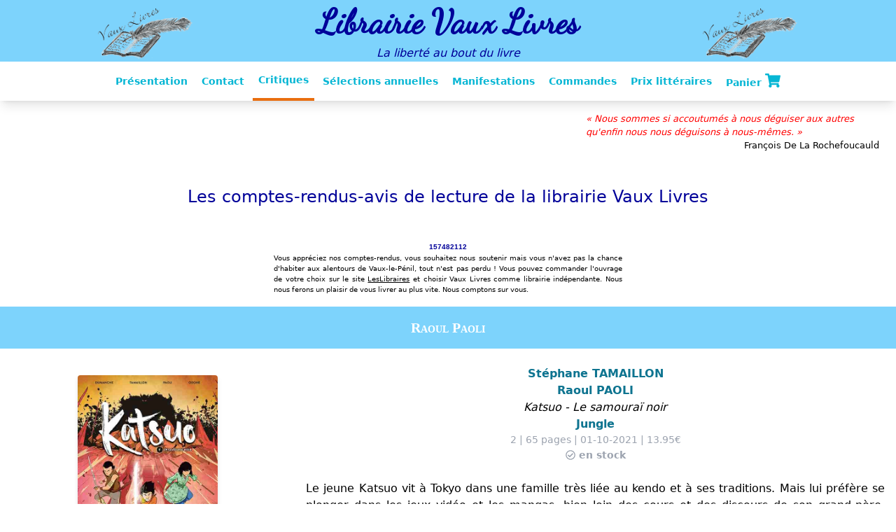

--- FILE ---
content_type: text/html; charset=UTF-8
request_url: https://www.vaux-livres.fr/aff_meme_auteur.php3?nom=Paoli&prenom=Raoul
body_size: 3910
content:
 


 

<!DOCTYPE HTML PUBLIC   "-//W3C//DTD HTML 4.01 Transitional//EN"   "http://www.w3.org/TR/html4/loose.dtd"> 
<html lang='fr'>
<head>
<link href='stylevl.css' rel='stylesheet' type='text/css'>
<link rel="stylesheet" href="https://cdnjs.cloudflare.com/ajax/libs/font-awesome/5.15.4/css/all.min.css" integrity="sha512-1ycn6IcaQQ40/MKBW2W4Rhis/DbILU74C1vSrLJxCq57o941Ym01SwNsOMqvEBFlcgUa6xLiPY/NS5R+E6ztJQ==" crossorigin="anonymous" referrerpolicy="no-referrer" /><link rel="preconnect" href="https://fonts.googleapis.com">
<link rel="preconnect" href="https://fonts.gstatic.com" crossorigin>
<link href="https://fonts.googleapis.com/css2?family=Dancing+Script&display=swap" rel="stylesheet">
<meta http-equiv='Content-Type' content='text/html;charset=utf-8'>
<link rel='SHORTCUT ICON' href='https://www.vaux-livres.fr/plume-h.ico'> 
<link rel='canonical' href='https://www.vaux-livres.fr/aff_meme_auteur.php3?nom=Paoli&prenom=Raoul' />
<title>Avis-comptes-rendus de la librairie Vaux Livres concernant les livres de Raoul Paoli</title>
<meta property='og:title' content="Avis, Note de lecture les romans de Raoul Paoli chez Vaux Livres" />
<meta property='og:type' content='book' />
<meta property='og:url' content='https://vaux-livres.fr/' />
<meta property='og:description' content="Critique, Avis, Compte-rendu, Note de lecture, Découvrez et achetez les romans de Raoul Paoli chez Vaux Livres " />
<meta property='og:image' content='https://vaux-livres.fr/images/entete2-tr.gif' />
<meta name='robots' content='index, follow'>
<meta name='author' CONTENT='Librairie Vaux Livres'>
<meta name='viewport' content='width=device-width, initial-scale=1.0'>
<meta name='description' content="Critique, Avis, Compte-rendu, Note de lecture, Découvrez et achetez les romans de Raoul Paoli chez Vaux Livres " />

<script src="https://cdn.tailwindcss.com"></script>
<script>
tailwind.config = {
  theme: {
    extend: {
      colors: {
        'mandarine': '#E96E0F',
        'vauxBlue': '#000099',
        'vauxBlue-400': '#008CBA',
      }
    },
    fontFamily: {
      'header': ['Dancing Script'],
    }
  }
}
</script>
<script src="https://cdnjs.cloudflare.com/ajax/libs/font-awesome/5.15.4/js/all.min.js" integrity="sha512-Tn2m0TIpgVyTzzvmxLNuqbSJH3JP8jm+Cy3hvHrW7ndTDcJ1w5mBiksqDBb8GpE2ksktFvDB/ykZ0mDpsZj20w==" crossorigin="anonymous" referrerpolicy="no-referrer"></script>

</head>
<body>



    <!-- Mobile -->
    <nav class='md:hidden bg-sky-300 pt-2'>
      <div>
        <img src='images/entete2-tr.gif' class='w-3/6 mx-auto mb-6'
             title='Vaux Livres une vraie librairie indépendante'
             alt='Logo'
             width='195' height='101'
         >
      </div>
      
      <div class='mx-auto text-center'>
        <p class='text-vauxBlue text-5xl font-bold font-header'>Librairie Vaux Livres</p>
        <p class='text-vauxBlue italic pt-2 font-serif'>La liberté au bout du livre</p>
      </div>
    </nav>
    
    <!-- Desktop -->
    <nav class='hidden md:grid md:grid-cols-3 md:gap-4 bg-sky-300 pt-2 place-items-center'>
      <div>
        <img src='images/entete2-tr.gif' 
            class='w-2/6 mx-auto' 
            title='Vaux Livres une vraie librairie indépendante'
            width='208' height='107'
        >
      </div>
      
      <div class='mx-auto text-center'>
        <p class='text-vauxBlue text-5xl font-bold font-header'>Librairie Vaux Livres</p>
        <p class='text-vauxBlue italic pt-2 font-serif'>La liberté au bout du livre</p>
      </div>  
      
      <div>
        <img src='images/entete2-tr.gif' 
            class='w-2/6 mx-auto' 
            title='Vaux Livres une vraie librairie indépendante'
            width='208' height='107'
        >
      </div>
    </nav>


<nav class="bg-white shadow-lg text-sm mb-4">
   <div class="max-w-6xl mx-auto px-4">
       <div class="flex justify-center">
           <div class="flex space-x-7">
               <div class="hidden md:flex items-center space-x-1">
<a href="index.php3?choix_menu=0" class="py-4 px-2 text-cyan-500 font-semibold hover:text-mandarine transition duration-300" title="Présentation">Présentation</a><a href="index.php3?choix_menu=1" class="py-4 px-2 text-cyan-500 font-semibold hover:text-mandarine transition duration-300" title="Contact">Contact</a><a href="index.php3?choix_menu=6" class="py-4 px-2 text-cyan-500 border-b-4 border-mandarine font-semibold" title="Critiques">Critiques</a><a href="index.php3?choix_menu=7" class="py-4 px-2 text-cyan-500 font-semibold hover:text-mandarine transition duration-300" title="Sélections annuelles">Sélections annuelles</a><a href="index.php3?choix_menu=9" class="py-4 px-2 text-cyan-500 font-semibold hover:text-mandarine transition duration-300" title="Manifestations">Manifestations</a><a href="index.php3?choix_menu=11" class="py-4 px-2 text-cyan-500 font-semibold hover:text-mandarine transition duration-300" title="Commandes">Commandes</a><a href="index.php3?choix_menu=15" class="py-4 px-2 text-cyan-500 font-semibold hover:text-mandarine transition duration-300" title="Prix littéraires">Prix littéraires</a><a href="index.php3?choix_menu=16" class="py-4 px-2 text-cyan-500 font-semibold hover:text-mandarine transition duration-300" title="Panier">Panier&nbsp;<i class="fas fa-shopping-cart text-xl"></i></a>
            </div>
        </div>

       <!-- Bouton pour menu mobile -->
       <div class="md:hidden flex items-center">
           <button class="outline-none mobile-menu-button mb-4 mt-4">
           <svg class="w-6 h-6 text-gray-500"
               fill="none"
               stroke-linecap="round"
               stroke-linejoin="round"
               stroke-width="2"
               viewBox="0 0 24 24"
               stroke="currentColor"
           >
            <path d="M4 6h16M4 12h16M4 18h16"></path>
           </svg>
       </button>
       </div>
   </div>
</div>

<!-- Menu mobile -->
<div class="hidden mobile-menu">
   <ul class="">
<li><a href="index.php3?choix_menu=0" class="text-cyan-500 block text-sm px-2 py-4 hover:bg-mandarine transition duration-300 font-bold">Présentation</a></li><li><a href="index.php3?choix_menu=1" class="text-cyan-500 block text-sm px-2 py-4 hover:bg-mandarine transition duration-300 font-bold">Contact</a></li><li class="active"><a href="index.php3?choix_menu=6" class="text-cyan-500 block text-sm px-2 py-4 text-white bg-mandarine font-bold">Critiques</a></li><li><a href="index.php3?choix_menu=7" class="text-cyan-500 block text-sm px-2 py-4 hover:bg-mandarine transition duration-300 font-bold">Sélections annuelles</a></li><li><a href="index.php3?choix_menu=9" class="text-cyan-500 block text-sm px-2 py-4 hover:bg-mandarine transition duration-300 font-bold">Manifestations</a></li><li><a href="index.php3?choix_menu=11" class="text-cyan-500 block text-sm px-2 py-4 hover:bg-mandarine transition duration-300 font-bold">Commandes</a></li><li><a href="index.php3?choix_menu=15" class="text-cyan-500 block text-sm px-2 py-4 hover:bg-mandarine transition duration-300 font-bold">Prix littéraires</a></li><li><a href="index.php3?choix_menu=16" class="text-cyan-500 block text-sm px-2 py-4 hover:bg-mandarine transition duration-300 font-bold">Panier</a></li>
       </ul>
   </div>
   <script>
       const btn = document.querySelector("button.mobile-menu-button");
       const menu = document.querySelector(".mobile-menu");

       btn.addEventListener("click", () => {
           menu.classList.toggle("hidden");
       });
   </script>
</nav>


 

   <div class="grid justify-items-end mx-2 md:mr-6 md:mx-0">
   <p class="w-full md:w-3/6 lg:w-2/6">
	<span class="italic" style="color:#FF0000" ><font size=-1>« Nous sommes si accoutumés à nous déguiser aux autres qu'enfin nous nous déguisons à nous-mêmes. »</font></span>
    <br><span class="text-right block"><font size=-1>François De La Rochefoucauld</font></span> </p>
    
</div><h1 class='text-center text-vauxBlue text-2xl my-6 md:my-12'>Les comptes-rendus-avis de lecture de la librairie Vaux Livres</h1><center><font face='Verdana,Arial' color='#000099' size=-2><b>157482112</b></font></center><center><table><tr><td width=500><center><font size=-2><p align=justify>Vous appréciez nos comptes-rendus, vous souhaitez nous soutenir mais vous n'avez pas la chance 
d'habiter aux alentours de Vaux-le-Pénil, tout n'est pas perdu ! Vous pouvez commander l'ouvrage de votre choix
sur le site <a class="hover:no-underline underline" href="http://www.leslibraires.fr" target=_blank>LesLibraires</a> et choisir Vaux Livres comme librairie indépendante. 
Nous nous ferons un plaisir de vous livrer au plus vite. Nous comptons sur vous.</p></font></center></td></tr></table></center><h3 class='bg-sky-300 text-center text-xl py-4 my-4 text-white font-bold'>Raoul Paoli </h3>

        <div class="grid grid-cols-1 md:grid-cols-3 gap-2">
            <div class="place-self-center">
                <img width="200px" height="240px" class="mx-auto rounded drop-shadow-md" src="images/critiques/2021/tamaillon-katsuo.jpg" alt="" title="Stéphane Tamaillon - Katsuo - Le samouraï noir">
                <div class="hidden md:block text-center mt-6"><form method="POST" action="index.php3?choix_menu=10" name="reserv">
                  <input type="hidden" name="titre" value="Katsuo - Le samouraï noir">
                  <input type="hidden" name="auteur" value="Tamaillon">
                  <input type="hidden" name="editeur" value="Jungle">
                  <input type="hidden" name="isbn" value="9782822232418">
                  <button class="text-white font-medium px-4 py-2 rounded-md bg-sky-300 hover:bg-sky-400 shadow-xl inline">Réserver</button></form></div>
            </div>
            <div class="md:col-span-2 mr-2 p-2">
                <div class="text-center mb-6"><p class="font-medium"><a class="liens" href="aff_meme_auteur.php3?nom=Tamaillon&amp;prenom=Stéphane"
                title="Les livres de Tamaillon lus par Vaux Livres">
            Stéphane TAMAILLON</p></a><p class=""><a class="liens" href="aff_meme_auteur.php3?nom=Paoli&amp;prenom=Raoul"
                title="Les livres de Paoli lus par Vaux Livres">
            Raoul PAOLI</p></a><p class=""><span class="italic">Katsuo - Le samouraï noir</span><br><a class="liens" href="aff_meme_editeur.php3?editeur=Jungle"
                title="Les ouvrages de l'éditeur Jungle lus par Vaux Livres">
            Jungle</p></a><p class="text-sm text-gray-400">2 | 65 pages | 01-10-2021 | 13.95€</p><i class="far fa-check-circle text-sm text-gray-400"></i>
			  <strong class="text-sm text-gray-400"> en stock</strong><br></div><p class="text-justify mb-6">Le jeune Katsuo vit à Tokyo dans une famille très liée au kendo et à ses traditions. Mais lui préfère se plonger dans les jeux vidéo et les mangas, bien loin des cours et des discours de son grand-père. Jusqu'au jour où par hasard il prend en main un sabre magique et se retrouve dans le Japon médiéval au coeur d'aventures trépidantes et dangereuses...</p><div class='bg-gray-200 mt-6 p-4 rounded-md drop-shadow-md'>
    <p class='text-sm'><b>Fiche #2774</b><br><b>Thème(s) : </b>Jeunesse Bandes dessinées </p></div></div>
        <div class="mx-auto md:hidden"><form method="POST" action="index.php3?choix_menu=10" name="reserv">
                  <input type="hidden" name="titre" value="Katsuo - Le samouraï noir">
                  <input type="hidden" name="auteur" value="Tamaillon">
                  <input type="hidden" name="editeur" value="Jungle">
                  <input type="hidden" name="isbn" value="9782822232418">
                  <button class="text-white font-medium px-4 py-2 rounded-md bg-sky-300 hover:bg-sky-400 shadow-xl inline">Réserver</button></form></div>
    </div>
    <hr class="my-6 w-11/12 mx-auto">

        <div class="grid grid-cols-1 md:grid-cols-3 gap-2">
            <div class="place-self-center">
                <img width="200px" height="240px" class="mx-auto rounded drop-shadow-md" src="images/critiques/2010/paoli-definition.jpg" alt="" title="Raoul Paoli - Définition">
                <div class="hidden md:block text-center mt-6"><form method="POST" action="index.php3?choix_menu=10" name="reserv">
                  <input type="hidden" name="titre" value="Définition">
                  <input type="hidden" name="auteur" value="Paoli">
                  <input type="hidden" name="editeur" value="Makaka">
                  <input type="hidden" name="isbn" value="9782917371213">
                  <button class="text-white font-medium px-4 py-2 rounded-md bg-sky-300 hover:bg-sky-400 shadow-xl inline">Réserver</button></form></div>
            </div>
            <div class="md:col-span-2 mr-2 p-2">
                <div class="text-center mb-6"><p class="font-medium"><a class="liens" href="aff_meme_auteur.php3?nom=Paoli&amp;prenom=Raoul"
                title="Les livres de Paoli lus par Vaux Livres">
            Raoul PAOLI</p></a><p class=""><span class="italic">Définition</span><br>Makaka</p><p class="text-sm text-gray-400">1 | 64 pages | 12-06-2011 | 15€</p></div><p class="text-justify mb-6">Victor passe tout son temps libre (voire plus !) devant son écran en compagnie de ses jeux vidéo. Pourtant tous les samedis, son père réussit à l'extirper afin qu'il l'aide dans sa librairie de livres anciens. Et ce samedi, Victor rencontrera les mots et un nouveau monde s'ouvrira à lui ! Une BD sympa pour ramener les petits à la lecture et au dialogue !</p><div class='bg-gray-200 mt-6 p-4 rounded-md drop-shadow-md'>
    <p class='text-sm'><b>Fiche #958</b><br><b>Thème(s) : </b>Jeunesse Bandes dessinées </p></div></div>
        <div class="mx-auto md:hidden"><form method="POST" action="index.php3?choix_menu=10" name="reserv">
                  <input type="hidden" name="titre" value="Définition">
                  <input type="hidden" name="auteur" value="Paoli">
                  <input type="hidden" name="editeur" value="Makaka">
                  <input type="hidden" name="isbn" value="9782917371213">
                  <button class="text-white font-medium px-4 py-2 rounded-md bg-sky-300 hover:bg-sky-400 shadow-xl inline">Réserver</button></form></div>
    </div>
    <hr class="my-6 w-11/12 mx-auto">

--- FILE ---
content_type: text/css
request_url: https://www.vaux-livres.fr/stylevl.css
body_size: 1308
content:
body {
    scrollbar-face-color: #bfdefa;
    scrollbar-shadow-color: #000000;
    scrollbar-highlight-color: #bfdefa;
    scrollbar-3dlight-color: #bfdefa;
    scrollbar-darkshadow-color: #000000;
    scrollbar-track-color: #bfdefa;
    scrollbar-arrow-color: #000000;
}

h3 {
    font-family: Garamond, Times New Roman;
    font-variant: small-caps;
    font-weight: bold;
    font-size: 20px;
    color: #000099;
    margin: 0;
    padding: 0;
}

/* 91ceaa dotted d�fini l'encadrement des images lors du survol */
.tabprinc {
    border-width: 1px;
    border-style: solid;
    border-color: #91ceea;
    width: 100%;
    border-spacing: 4;
    border-collapse: collapse;
}

.card-couverture-livre:hover .overlay-couverture-livre {
    height: 100%;
}

.text-hover-couverture-livre {
    color: white;
    position: absolute;
    top: 50%;
    left: 50%;
    -webkit-transform: translate(-50%, -50%);
    -ms-transform: translate(-50%, -50%);
    transform: translate(-50%, -50%);
    text-align: center;
    text-transform: uppercase;
    width: max-content;
}

@media screen and (max-width: 400px) {
    .text-hover-couverture-livre {
        font-size: 0.7rem;
    }
}

.liens {
    font-weight: bold;
    color: rgb(14 116 144);
}

.liens-footer {
    font-weight: bold;
    color: white;
}

.liens:hover, .liens-footer:hover {
    color: #E96E0F;
    text-decoration: underline;
    text-decoration-color: #E96E0F;
    text-decoration-thickness: 2px;
}

/**
 *
 * Select avec barre de recherche
 */
.inputs {
    box-sizing: border-box;
    padding: 14px 50px 12px 16px;
    border: none;
    border-bottom: 1px solid #ddd;
}

.inputs:focus {
    outline: 3px solid #ddd;
}

#dropdownAnnees, #dropdownAuteurs, #dropdownEditeurs {
    height: 200px;
    overflow: scroll;
}

.dropdown {
    position: relative;
    display: inline-block;
}

.dropdown-content {
    display: none;
    position: absolute;
    background-color: #f6f6f6;
    min-width: 230px;
    overflow: auto;
    border: 1px solid #ddd;
    z-index: 1;
}

.dropdown-content a {
    color: black;
    padding: 6px;
    text-decoration: none;
    display: block;
    text-align: left;
}

.dropdown a:hover {
    background-color: #ddd;
}

.show {
    display: block;
}


.book-container, .book-slider-container {
    position: relative;
    width: 100%;
    max-width: 1200px;
    margin: 0 auto;
    padding: 20px 40px;
}

.book-slider {
    overflow: hidden;
    position: relative;
    touch-action: pan-y pinch-zoom;
}

.book-slider-track {
    display: flex;
    transition: transform 0.3s ease-out;
    cursor: grab;
    user-select: none;
    -webkit-user-select: none;
    -moz-user-select: none;
    -ms-user-select: none;
    touch-action: pan-y pinch-zoom;
    will-change: transform;
}

.book-slider-track.dragging {
    cursor: grabbing;
    transition: none;
}

.book-slide {
    flex: 0 0 200px;
    margin: 0 10px;
    text-align: center;
    position: relative;
    /*pointer-events: auto;*/
    width: 200px;
}

.book-slide .overlay {
    position: absolute;
    top: 0;
    left: 0;
    right: 0;
    bottom: 0;
    background: rgb(14 116 144 / 0.9);
    display: flex;
    align-items: center;
    justify-content: center;
    opacity: 0;
    transition: opacity 0.3s ease;
    border-radius: 5px;
    color: white;
    font-weight: bold;
    font-size: 1.1em;
    text-shadow: 1px 1px 2px rgba(0, 0, 0, 0.1);
}

.book-slide:hover .overlay {
    opacity: 1;
}

.book-cover {
    width: 100%;
    height: 300px;
    /*object-fit: cover;*/
    border-radius: 5px;
    box-shadow: 0 2px 5px rgba(0, 0, 0, 0.2);
    pointer-events: none;
    user-drag: none;
    -webkit-user-drag: none;
}

.book-author {
    margin-top: 10px;
    font-size: 14px;
    color: #666;
    pointer-events: none;
}

.slider-btn {
    position: absolute;
    top: 50%;
    transform: translateY(-50%);
    width: 40px;
    height: 40px;
    border: none;
    border-radius: 50%;
    background: #fff;
    box-shadow: 0 2px 5px rgba(0, 0, 0, 0.2);
    cursor: pointer;
    z-index: 1;
}

.prev-btn {
    left: 0;
}

.next-btn {
    right: 0;
}

.slider-btn:hover {
    background: #f0f0f0;
}

.slider-btn:disabled {
    opacity: 0.5;
    cursor: default;
}


.see-all {
    background: #fff;
    border: 1px solid #000;
    width: 80%;
    display: flex;
    align-items: center;
    vertical-align: bottom;
    box-shadow: none;
    height: 300px;
    margin-top: 5px;
    justify-content: center;
    font-weight: bold;
}


.end-message {
    z-index: 9999;
    opacity: 1;
}

.end-message.hidden {
    opacity: 0;
    pointer-events: none;
}